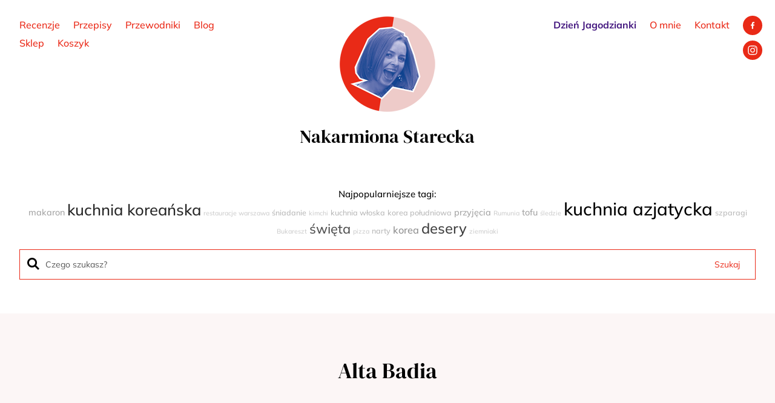

--- FILE ---
content_type: text/css
request_url: https://nakarmionastarecka.pl/new/wp-content/et-cache/taxonomy/post_tag/2130/et-divi-dynamic-tb-11581-tb-11954-tb-11596-late.css
body_size: 257
content:
@font-face{font-family:FontAwesome;font-style:normal;font-weight:400;font-display:block;src:url(//nakarmionastarecka.pl/new/wp-content/themes/Divi/core/admin/fonts/fontawesome/fa-regular-400.eot);src:url(//nakarmionastarecka.pl/new/wp-content/themes/Divi/core/admin/fonts/fontawesome/fa-regular-400.eot?#iefix) format("embedded-opentype"),url(//nakarmionastarecka.pl/new/wp-content/themes/Divi/core/admin/fonts/fontawesome/fa-regular-400.woff2) format("woff2"),url(//nakarmionastarecka.pl/new/wp-content/themes/Divi/core/admin/fonts/fontawesome/fa-regular-400.woff) format("woff"),url(//nakarmionastarecka.pl/new/wp-content/themes/Divi/core/admin/fonts/fontawesome/fa-regular-400.ttf) format("truetype"),url(//nakarmionastarecka.pl/new/wp-content/themes/Divi/core/admin/fonts/fontawesome/fa-regular-400.svg#fontawesome) format("svg")}@font-face{font-family:FontAwesome;font-style:normal;font-weight:900;font-display:block;src:url(//nakarmionastarecka.pl/new/wp-content/themes/Divi/core/admin/fonts/fontawesome/fa-solid-900.eot);src:url(//nakarmionastarecka.pl/new/wp-content/themes/Divi/core/admin/fonts/fontawesome/fa-solid-900.eot?#iefix) format("embedded-opentype"),url(//nakarmionastarecka.pl/new/wp-content/themes/Divi/core/admin/fonts/fontawesome/fa-solid-900.woff2) format("woff2"),url(//nakarmionastarecka.pl/new/wp-content/themes/Divi/core/admin/fonts/fontawesome/fa-solid-900.woff) format("woff"),url(//nakarmionastarecka.pl/new/wp-content/themes/Divi/core/admin/fonts/fontawesome/fa-solid-900.ttf) format("truetype"),url(//nakarmionastarecka.pl/new/wp-content/themes/Divi/core/admin/fonts/fontawesome/fa-solid-900.svg#fontawesome) format("svg")}@font-face{font-family:FontAwesome;font-style:normal;font-weight:400;font-display:block;src:url(//nakarmionastarecka.pl/new/wp-content/themes/Divi/core/admin/fonts/fontawesome/fa-brands-400.eot);src:url(//nakarmionastarecka.pl/new/wp-content/themes/Divi/core/admin/fonts/fontawesome/fa-brands-400.eot?#iefix) format("embedded-opentype"),url(//nakarmionastarecka.pl/new/wp-content/themes/Divi/core/admin/fonts/fontawesome/fa-brands-400.woff2) format("woff2"),url(//nakarmionastarecka.pl/new/wp-content/themes/Divi/core/admin/fonts/fontawesome/fa-brands-400.woff) format("woff"),url(//nakarmionastarecka.pl/new/wp-content/themes/Divi/core/admin/fonts/fontawesome/fa-brands-400.ttf) format("truetype"),url(//nakarmionastarecka.pl/new/wp-content/themes/Divi/core/admin/fonts/fontawesome/fa-brands-400.svg#fontawesome) format("svg")}